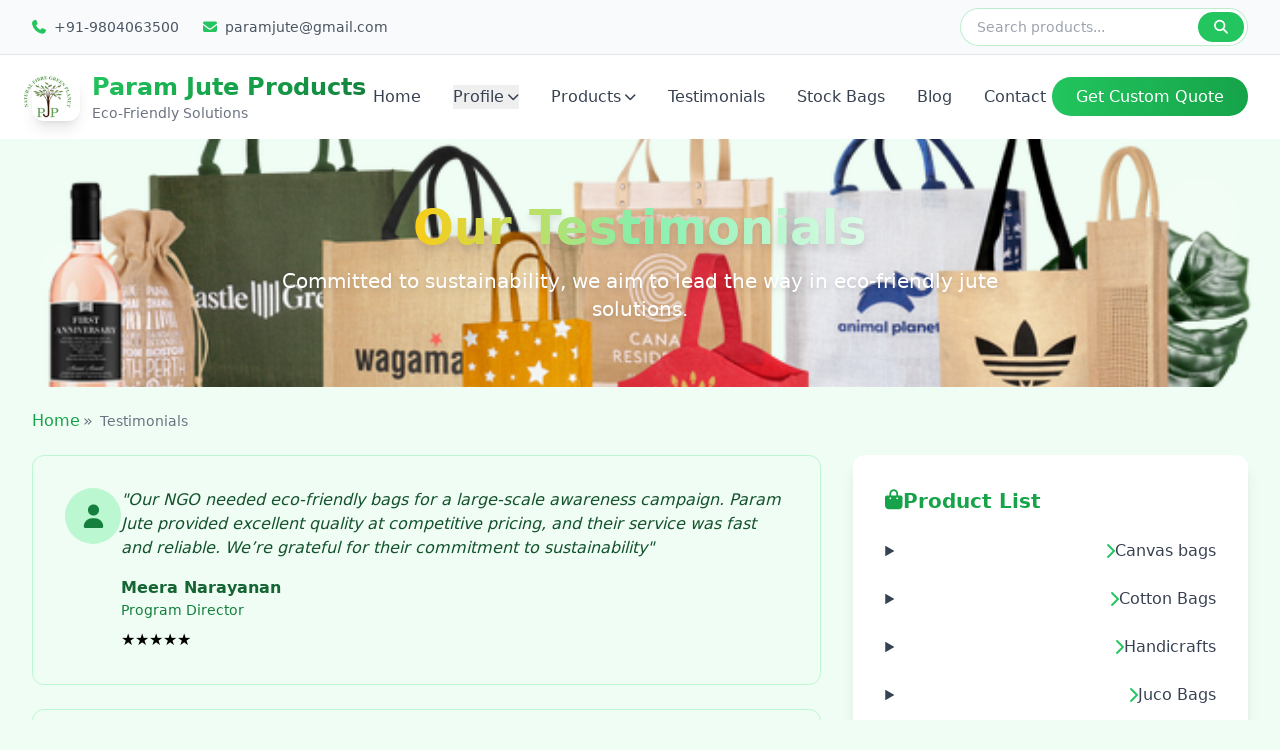

--- FILE ---
content_type: text/html; charset=UTF-8
request_url: https://www.paramjute.com/testimonials
body_size: 14602
content:
      <!DOCTYPE html>
<html lang="en">

<head>
    <meta charset="UTF-8">
    <meta name="viewport" content="width=device-width, initial-scale=1.0">

    <title>Param Jute Products</title>
    <meta name="description" content="">

    <link rel="icon" type="image/x-icon" href="/assets/favicon.ico">
    <script src="/js/layout.js" defer></script>
 <script src="/js/tailwind.js"></script>
<script src="/js/tailwind.config.js"></script>
  
  <link rel="preload" href="/fontawesome/webfonts/fa-solid-900.woff2" as="font" type="font/woff2" crossorigin>
<link rel="preload" href="/fontawesome/webfonts/fa-brands-400.woff2" as="font" type="font/woff2" crossorigin>

<style>

/* Solid icons */
@font-face {
  font-family: "Font Awesome 5 Free";
  font-style: normal;
  font-weight: 900;
  font-display: swap;
  src: url("/fontawesome/webfonts/fa-solid-900.woff2") format("woff2"),
       url("/fontawesome/webfonts/fa-solid-900.woff") format("woff");
  
}

/* Brand icons */
@font-face {
  font-family: "Font Awesome 5 Brands";
  font-style: normal;
  font-weight: 400;
  font-display: swap;
  src: url("/fontawesome/webfonts/fa-brands-400.woff2") format("woff2"),
       url("/fontawesome/webfonts/fa-brands-400.woff") format("woff");
}

.fa, .fas {
  font-family: "Font Awesome 5 Free";
  font-weight: 900;
  font-style: normal;
  display: inline-block;
  line-height: 1;
}

.fab {
  font-family: "Font Awesome 5 Brands";
  font-weight: 400;
  font-style: normal;
  display: inline-block;
  line-height: 1;
}

.fa-arrow-up:before {
  content: "\f062";
}
.fa-bag-shopping:before {
  content: "\f290";
}
.fa-bars:before {
  content: "\f0c9";
}
.fa-blog:before {
  content: "\f781";
}
.fa-chevron-down:before {
  content: "\f078";
}
.fa-chevron-left:before {
  content: "\f053";
}
.fa-chevron-right:before {
  content: "\f054";
}
.fa-clock:before {
  content: "\f017";
}
.fa-envelope:before {
  content: "\f0e0";
}
.fa-facebook-f:before {
  content: "\f39e";
}
.fa-globe-asia:before {
  content: "\f57e";
}
.fa-hand-holding-heart:before {
  content: "\f4be";
}
.fa-hands-helping:before {
  content: "\f4c4";
}
.fa-headset:before {
  content: "\f590";
}
.fa-instagram:before {
  content: "\f16d";
}
.fa-layer-group:before {
  content: "\f5fd";
}
.fa-leaf:before {
  content: "\f06c";
}
.fa-linkedin-in:before {
  content: "\f0e1";
}
.fa-map-marker-alt:before {
  content: "\f3c5";
}
.fa-palette:before {
  content: "\f53f";
}
.fa-paper-plane:before {
  content: "\f1d8";
}
.fa-phone:before {
  content: "\f095";
}
.fa-phone-alt:before {
  content: "\f879";
}
.fa-pinterest-p:before {
  content: "\f231";
}
.fa-quote-left:before {
  content: "\f10d";
}
.fa-recycle:before {
  content: "\f1b8";
}
.fa-rss:before {
  content: "\f09e";
}
.fa-search:before {
  content: "\f002";
}
.fa-shield-alt:before {
  content: "\f3ed";
}
.fa-shipping-fast:before {
  content: "\f48b";
}
.fa-shopping-bag:before {
  content: "\f290";
}
.fa-skype:before {
  content: "\f17e";
}
.fa-times:before {
  content: "\f00d";
}
.fa-twitter:before {
  content: "\f099";
}
.fa-undo-alt:before {
  content: "\f2ea";
}
.fa-user:before {
  content: "\f007";
}
.fa-youtube:before {
  content: "\f167";
}


.fab.fa-arrow-up:before {
  content: "\f062";
}
.fab.fa-bag-shopping:before {
  content: "\f290";
}
.fab.fa-bars:before {
  content: "\f0c9";
}
.fab.fa-blog:before {
  content: "\f781";
}
.fab.fa-chevron-down:before {
  content: "\f078";
}
.fab.fa-chevron-left:before {
  content: "\f053";
}
.fab.fa-chevron-right:before {
  content: "\f054";
}
.fab.fa-clock:before {
  content: "\f017";
}
.fab.fa-envelope:before {
  content: "\f0e0";
}
.fab.fa-facebook-f:before {
  content: "\f39e";
}
.fab.fa-globe-asia:before {
  content: "\f57e";
}
.fab.fa-hand-holding-heart:before {
  content: "\f4be";
}
.fab.fa-hands-helping:before {
  content: "\f4c4";
}
.fab.fa-headset:before {
  content: "\f590";
}
.fab.fa-instagram:before {
  content: "\f16d";
}
.fab.fa-layer-group:before {
  content: "\f5fd";
}
.fab.fa-leaf:before {
  content: "\f06c";
}
.fab.fa-linkedin-in:before {
  content: "\f0e1";
}
.fab.fa-map-marker-alt:before {
  content: "\f3c5";
}
.fab.fa-palette:before {
  content: "\f53f";
}
.fab.fa-paper-plane:before {
  content: "\f1d8";
}
.fab.fa-phone:before {
  content: "\f095";
}
.fab.fa-phone-alt:before {
  content: "\f879";
}
.fab.fa-pinterest-p:before {
  content: "\f231";
}
.fab.fa-quote-left:before {
  content: "\f10d";
}
.fab.fa-recycle:before {
  content: "\f1b8";
}
.fab.fa-rss:before {
  content: "\f09e";
}
.fab.fa-search:before {
  content: "\f002";
}
.fab.fa-shield-alt:before {
  content: "\f3ed";
}
.fab.fa-shipping-fast:before {
  content: "\f48b";
}
.fab.fa-shopping-bag:before {
  content: "\f290";
}
.fab.fa-skype:before {
  content: "\f17e";
}
.fab.fa-times:before {
  content: "\f00d";
}
.fab.fa-twitter:before {
  content: "\f099";
}
.fab.fa-undo-alt:before {
  content: "\f2ea";
}
.fab.fa-user:before {
  content: "\f007";
}
.fab.fa-youtube:before {
  content: "\f167";
}

</style>


  
  <link rel="preload" href="/css/index.css" as="style" onload="this.onload=null;this.rel='stylesheet'">
<noscript><link rel="stylesheet" href="/css/index.css"></noscript>



</head>
<body class="font-sans bg-primary-bg"></body>
   
   
   <!-- Top Contact Bar -->
    <div id="topBar" class="top-bar bg-gray-50 border-b border-gray-200 py-2 hidden lg:block">
        <div class="container">
            <div class="flex justify-between items-center text-sm text-gray-600">
                <div class="flex items-center space-x-6">
                    <div class="flex items-center">
                       <i class="fas fa-phone text-primary mr-2"></i>

                        <span class="font-medium">+91-9804063500</span>
                    </div>
                    <div class="flex items-center">
                        <i class="fas fa-envelope text-primary mr-2"></i>
                        <span class="font-medium">paramjute@gmail.com</span>
                    </div>
                </div>
                   <form method="get" action="/search.php">
        <div class="flex items-center">
            <div class="relative">
                <input type="text" name="query" placeholder="Search products..."
                    class="search-focus w-72 pl-4 pr-12 py-2 border border-primary/30 rounded-full text-sm focus:outline-none focus:border-primary transition-all duration-300">
               <button type="submit"
    class="absolute right-1 top-1 bottom-1 px-4 bg-primary text-white rounded-full hover:bg-primary-dark transition-colors focus-ring"
    aria-label="Search">
    <i class="fas fa-search text-sm" aria-hidden="true"></i>
</button>

            </div>
        </div>
    </form>
            </div>
        </div>
    </div>

    <!-- Main Header -->
    <header id="mainHeader" class="glass-header header-transition sticky top-0 z-50">
        <div class="container">
            <div class="flex justify-between items-center py-4">

                <!-- Logo -->
                <div class="flex items-center logo-scale">
                    <div
                        class="w-10 h-10 md:w-12 md:h-12  rounded-xl flex items-center justify-center shadow-lg mr-3">
                       <img src="/assets/logo.webp" 
     alt="Param Jute Products Logo" 
     class="w-12 h-auto mr-4">

                    </div>
                        <!-- <i class="fas fa-leaf text-white text-lg md:text-xl"></i>    -->
                    <div>
                        <h1 class="text-lg md:text-xl lg:text-2xl font-bold gradient-text leading-tight">
                            Param Jute Products
                        </h1>
                        <p class="text-xs md:text-sm text-gray-500 hidden sm:block">Eco-Friendly Solutions</p>
                    </div>
                </div>

                <!-- Desktop Navigation -->
                <nav class="hidden lg:flex items-center space-x-8">
                    <a href="/" class="nav-link text-gray-700 hover:text-primary font-medium">Home</a>

                    <!-- Profile Dropdown -->
                    <div class="dropdown-trigger relative">
                        <button class="nav-link text-gray-700 hover:text-primary font-medium flex items-center">
                            Profile <i class="fas fa-chevron-down ml-1 text-xs"></i>
                        </button>
                        <div class="dropdown absolute top-full left-0 mt-2 w-56 glass rounded-xl shadow-xl py-2">
                            <a href="/profile/about-us"
                                class="block px-4 py-3 text-sm text-gray-700 hover:bg-primary-bg hover:text-primary transition-colors">About
                                Us</a>
                            <a href="/profile/mission-vision"
                                class="block px-4 py-3 text-sm text-gray-700 hover:bg-primary-bg hover:text-primary transition-colors">Mission
                                & Vision</a>
                            <a href="/profile/why-us"
                                class="block px-4 py-3 text-sm text-gray-700 hover:bg-primary-bg hover:text-primary transition-colors">Why
                                Us</a>
                            <a href="/profile/social-responsibility"
                                class="block px-4 py-3 text-sm text-gray-700 hover:bg-primary-bg hover:text-primary transition-colors">Social
                                Responsibility</a>
                        </div>
                    </div>




<!-- Products Mega Menu -->
<div class="dropdown-trigger relative">
    <a href="/products" class="nav-link text-gray-700 hover:text-primary font-medium flex items-center">
        Products <i class="fas fa-chevron-down ml-1 text-xs"></i>
    </a>
    <div class="dropdown absolute top-full left-2/5 transform mt-2 w-96 glass rounded-xl shadow-xl p-6">
        <div class="flex flex-col gap-2">
                            <div class="submenu-trigger relative">
                    <div class="flex items-center p-3 rounded-lg hover:bg-primary-bg transition-colors cursor-pointer">
                        <div class="w-10 h-10 bg-primary/10 rounded-lg flex items-center justify-center mr-3">
                            <i class="fas fa-leaf text-primary"></i>
                        </div>
                                                <a href="/products/canvas-bags" class="flex-1 block focus:outline-none">
                            <h4 class="font-semibold text-gray-800 text-sm">Canvas bags</h4>
                            <p class="text-xs text-gray-500">8+ Products</p>
                        </a>
                                            </div>

                                    </div>
                            <div class="submenu-trigger relative">
                    <div class="flex items-center p-3 rounded-lg hover:bg-primary-bg transition-colors cursor-pointer">
                        <div class="w-10 h-10 bg-primary/10 rounded-lg flex items-center justify-center mr-3">
                            <i class="fas fa-leaf text-primary"></i>
                        </div>
                                                <a href="/products/cotton-bags" class="flex-1 block focus:outline-none">
                            <h4 class="font-semibold text-gray-800 text-sm">Cotton Bags</h4>
                            <p class="text-xs text-gray-500">38+ Products</p>
                        </a>
                                                    <i class="fas fa-chevron-right text-gray-400 text-xs"></i>
                                            </div>

                                            <div class="submenu absolute left-full top-0 ml-2 w-64 glass rounded-xl shadow-xl p-4 max-h-80 overflow-y-auto custom-scroll">
                            <div class="space-y-1">
                                                                                                   <a href="/products/cotton-bags/cotton-beach-bags"
   class="block text-sm text-gray-600 hover:text-primary hover:bg-primary-bg px-2 py-1 rounded transition-colors">
    Cotton Beach Bags</a>

                                                                                                   <a href="/products/cotton-bags/cotton-bottle-bags"
   class="block text-sm text-gray-600 hover:text-primary hover:bg-primary-bg px-2 py-1 rounded transition-colors">
    Cotton Bottle Bags</a>

                                                                                                   <a href="/products/cotton-bags/cotton-grocery-bags"
   class="block text-sm text-gray-600 hover:text-primary hover:bg-primary-bg px-2 py-1 rounded transition-colors">
    Cotton Grocery Bags</a>

                                                                                                   <a href="/products/cotton-bags/cotton-pencil-cases"
   class="block text-sm text-gray-600 hover:text-primary hover:bg-primary-bg px-2 py-1 rounded transition-colors">
    Cotton Pencil Cases</a>

                                                                                                   <a href="/products/cotton-bags/cotton-drawstring-pouches"
   class="block text-sm text-gray-600 hover:text-primary hover:bg-primary-bg px-2 py-1 rounded transition-colors">
    Cotton Drawstring Pouches</a>

                                                                                                   <a href="/products/cotton-bags/cotton-rice-bags"
   class="block text-sm text-gray-600 hover:text-primary hover:bg-primary-bg px-2 py-1 rounded transition-colors">
    Cotton Rice Bags</a>

                                                                                                   <a href="/products/cotton-bags/cotton-shopping-bags"
   class="block text-sm text-gray-600 hover:text-primary hover:bg-primary-bg px-2 py-1 rounded transition-colors">
    Cotton Shopping Bags</a>

                                                                                                   <a href="/products/cotton-bags/cotton-laptop-sleeves"
   class="block text-sm text-gray-600 hover:text-primary hover:bg-primary-bg px-2 py-1 rounded transition-colors">
    Cotton Laptop Sleeves</a>

                                                                                                   <a href="/products/cotton-bags/cotton-tote-bags"
   class="block text-sm text-gray-600 hover:text-primary hover:bg-primary-bg px-2 py-1 rounded transition-colors">
    Cotton Tote Bags</a>

                                                                                                   <a href="/products/cotton-bags/calico-bags"
   class="block text-sm text-gray-600 hover:text-primary hover:bg-primary-bg px-2 py-1 rounded transition-colors">
    Calico Bags</a>

                                                                                                   <a href="/products/cotton-bags/cotton-laundry-bags"
   class="block text-sm text-gray-600 hover:text-primary hover:bg-primary-bg px-2 py-1 rounded transition-colors">
    Cotton Laundry Bags</a>

                                                                                                   <a href="/products/cotton-bags/cloth-bags"
   class="block text-sm text-gray-600 hover:text-primary hover:bg-primary-bg px-2 py-1 rounded transition-colors">
    Cloth Bags</a>

                                                            </div>
                        </div>
                                    </div>
                            <div class="submenu-trigger relative">
                    <div class="flex items-center p-3 rounded-lg hover:bg-primary-bg transition-colors cursor-pointer">
                        <div class="w-10 h-10 bg-primary/10 rounded-lg flex items-center justify-center mr-3">
                            <i class="fas fa-leaf text-primary"></i>
                        </div>
                                                <a href="/products/handicrafts" class="flex-1 block focus:outline-none">
                            <h4 class="font-semibold text-gray-800 text-sm">Handicrafts</h4>
                            <p class="text-xs text-gray-500">6+ Products</p>
                        </a>
                                                    <i class="fas fa-chevron-right text-gray-400 text-xs"></i>
                                            </div>

                                            <div class="submenu absolute left-full top-0 ml-2 w-64 glass rounded-xl shadow-xl p-4 max-h-80 overflow-y-auto custom-scroll">
                            <div class="space-y-1">
                                                                                                   <a href="/products/handicrafts/dokra"
   class="block text-sm text-gray-600 hover:text-primary hover:bg-primary-bg px-2 py-1 rounded transition-colors">
    Dokra</a>

                                                                                                   <a href="/products/handicrafts/terracotta"
   class="block text-sm text-gray-600 hover:text-primary hover:bg-primary-bg px-2 py-1 rounded transition-colors">
    Terracotta</a>

                                                                                                   <a href="/products/handicrafts/wooden-handicrafts"
   class="block text-sm text-gray-600 hover:text-primary hover:bg-primary-bg px-2 py-1 rounded transition-colors">
    Wooden Handicrafts</a>

                                                                                                   <a href="/products/handicrafts/jute-rugs"
   class="block text-sm text-gray-600 hover:text-primary hover:bg-primary-bg px-2 py-1 rounded transition-colors">
    Jute Rugs</a>

                                                                                                   <a href="/products/handicrafts/jute-webbing"
   class="block text-sm text-gray-600 hover:text-primary hover:bg-primary-bg px-2 py-1 rounded transition-colors">
    Jute Webbing</a>

                                                                                                   <a href="/products/handicrafts/cotton-webbing"
   class="block text-sm text-gray-600 hover:text-primary hover:bg-primary-bg px-2 py-1 rounded transition-colors">
    Cotton Webbing</a>

                                                                                                   <a href="/products/handicrafts/jute-slipper"
   class="block text-sm text-gray-600 hover:text-primary hover:bg-primary-bg px-2 py-1 rounded transition-colors">
    Jute Slipper</a>

                                                                                                   <a href="/products/handicrafts/jute-twine"
   class="block text-sm text-gray-600 hover:text-primary hover:bg-primary-bg px-2 py-1 rounded transition-colors">
    Jute Twine</a>

                                                            </div>
                        </div>
                                    </div>
                            <div class="submenu-trigger relative">
                    <div class="flex items-center p-3 rounded-lg hover:bg-primary-bg transition-colors cursor-pointer">
                        <div class="w-10 h-10 bg-primary/10 rounded-lg flex items-center justify-center mr-3">
                            <i class="fas fa-leaf text-primary"></i>
                        </div>
                                                <a href="/products/juco-bags" class="flex-1 block focus:outline-none">
                            <h4 class="font-semibold text-gray-800 text-sm">Juco Bags</h4>
                            <p class="text-xs text-gray-500">4+ Products</p>
                        </a>
                                            </div>

                                    </div>
                            <div class="submenu-trigger relative">
                    <div class="flex items-center p-3 rounded-lg hover:bg-primary-bg transition-colors cursor-pointer">
                        <div class="w-10 h-10 bg-primary/10 rounded-lg flex items-center justify-center mr-3">
                            <i class="fas fa-leaf text-primary"></i>
                        </div>
                                                <a href="/products/jute-bags" class="flex-1 block focus:outline-none">
                            <h4 class="font-semibold text-gray-800 text-sm">Jute Bags</h4>
                            <p class="text-xs text-gray-500">111+ Products</p>
                        </a>
                                                    <i class="fas fa-chevron-right text-gray-400 text-xs"></i>
                                            </div>

                                            <div class="submenu absolute left-full top-0 ml-2 w-64 glass rounded-xl shadow-xl p-4 max-h-80 overflow-y-auto custom-scroll">
                            <div class="space-y-1">
                                                                                                   <a href="/products/jute-bags/jute-beach-bags"
   class="block text-sm text-gray-600 hover:text-primary hover:bg-primary-bg px-2 py-1 rounded transition-colors">
    Jute Beach Bags</a>

                                                                                                   <a href="/products/jute-bags/jute-bottle-bags"
   class="block text-sm text-gray-600 hover:text-primary hover:bg-primary-bg px-2 py-1 rounded transition-colors">
    Jute Bottle Bags</a>

                                                                                                   <a href="/products/jute-bags/jute-christmas-bags"
   class="block text-sm text-gray-600 hover:text-primary hover:bg-primary-bg px-2 py-1 rounded transition-colors">
    Jute Christmas Bags</a>

                                                                                                   <a href="/products/jute-bags/jute-conference-bags"
   class="block text-sm text-gray-600 hover:text-primary hover:bg-primary-bg px-2 py-1 rounded transition-colors">
    Jute Conference Bags</a>

                                                                                                   <a href="/products/jute-bags/jute-corporate-bags"
   class="block text-sm text-gray-600 hover:text-primary hover:bg-primary-bg px-2 py-1 rounded transition-colors">
    Jute Corporate Bags</a>

                                                                                                   <a href="/products/jute-bags/jute-cosmetic-bags"
   class="block text-sm text-gray-600 hover:text-primary hover:bg-primary-bg px-2 py-1 rounded transition-colors">
    Jute Cosmetic Bags</a>

                                                                                                   <a href="/products/jute-bags/jute-designer-bags"
   class="block text-sm text-gray-600 hover:text-primary hover:bg-primary-bg px-2 py-1 rounded transition-colors">
    Jute Designer Bags</a>

                                                                                                   <a href="/products/jute-bags/wedding-jute-gift-bags"
   class="block text-sm text-gray-600 hover:text-primary hover:bg-primary-bg px-2 py-1 rounded transition-colors">
    Wedding Jute Gift Bags</a>

                                                                                                   <a href="/products/jute-bags/jute-file-folders"
   class="block text-sm text-gray-600 hover:text-primary hover:bg-primary-bg px-2 py-1 rounded transition-colors">
    Jute File Folders</a>

                                                                                                   <a href="/products/jute-bags/jute-garbage-bags"
   class="block text-sm text-gray-600 hover:text-primary hover:bg-primary-bg px-2 py-1 rounded transition-colors">
    Jute Garbage Bags</a>

                                                                                                   <a href="/products/jute-bags/jute-gift-bags"
   class="block text-sm text-gray-600 hover:text-primary hover:bg-primary-bg px-2 py-1 rounded transition-colors">
    Jute Gift Bags</a>

                                                                                                   <a href="/products/jute-bags/jute-laptop-bags"
   class="block text-sm text-gray-600 hover:text-primary hover:bg-primary-bg px-2 py-1 rounded transition-colors">
    Jute Laptop Bags</a>

                                                                                                   <a href="/products/jute-bags/jute-laundry-bags"
   class="block text-sm text-gray-600 hover:text-primary hover:bg-primary-bg px-2 py-1 rounded transition-colors">
    Jute Laundry Bags</a>

                                                                                                   <a href="/products/jute-bags/jute-pouches"
   class="block text-sm text-gray-600 hover:text-primary hover:bg-primary-bg px-2 py-1 rounded transition-colors">
    Jute Pouches</a>

                                                                                                   <a href="/products/jute-bags/jute-printed-bags"
   class="block text-sm text-gray-600 hover:text-primary hover:bg-primary-bg px-2 py-1 rounded transition-colors">
    Jute Printed Bags</a>

                                                                                                   <a href="/products/jute-bags/jute-promotional-bags"
   class="block text-sm text-gray-600 hover:text-primary hover:bg-primary-bg px-2 py-1 rounded transition-colors">
    Jute Promotional Bags</a>

                                                                                                   <a href="/products/jute-bags/jute-shopping-bags"
   class="block text-sm text-gray-600 hover:text-primary hover:bg-primary-bg px-2 py-1 rounded transition-colors">
    Jute Shopping Bags</a>

                                                                                                   <a href="/products/jute-bags/jute-tote-bags"
   class="block text-sm text-gray-600 hover:text-primary hover:bg-primary-bg px-2 py-1 rounded transition-colors">
    Jute Tote Bags</a>

                                                                                                   <a href="/products/jute-bags/jute-tray"
   class="block text-sm text-gray-600 hover:text-primary hover:bg-primary-bg px-2 py-1 rounded transition-colors">
    Jute Tray</a>

                                                                                                   <a href="/products/jute-bags/jute-wine-bags"
   class="block text-sm text-gray-600 hover:text-primary hover:bg-primary-bg px-2 py-1 rounded transition-colors">
    Jute Wine Bags</a>

                                                                                                   <a href="/products/jute-bags/ladies-jute-handbags"
   class="block text-sm text-gray-600 hover:text-primary hover:bg-primary-bg px-2 py-1 rounded transition-colors">
    Ladies Jute Handbags</a>

                                                                                                   <a href="/products/jute-bags/jute-lunch-bags"
   class="block text-sm text-gray-600 hover:text-primary hover:bg-primary-bg px-2 py-1 rounded transition-colors">
    Jute Lunch Bags</a>

                                                            </div>
                        </div>
                                    </div>
                    </div>
    </div>
</div>





                    <a href="/testimonials"
                        class="nav-link text-gray-700 hover:text-primary font-medium">Testimonials</a>
                    <a href="/stock-bags" class="nav-link text-gray-700 hover:text-primary font-medium">Stock
                        Bags</a>
                    <a href="/blog" class="nav-link text-gray-700 hover:text-primary font-medium">Blog</a>
                    <a href="/contact-us" class="nav-link text-gray-700 hover:text-primary font-medium">Contact</a>
                    
                </nav>

                <!-- CTA Button -->
                <div class="hidden md:block">
                    <a href="/contact-us"
                        class=" bg-gradient-to-r from-primary to-primary-dark text-white px-6 py-2.5 rounded-full font-medium hover:from-primary-dark hover:to-primary transition-all duration-300 focus-ring">
                        Get Custom Quote
                    </a>
                </div>

                <!-- Mobile Menu Button -->
                <button id="mobileMenuBtn" aria-label="Open menu"  class="lg:hidden p-2 text-gray-700 hover:text-primary rounded-lg focus-ring">
                    <i id="menuIcon" class="fas fa-bars text-xl"></i>
                </button>
            </div>
        </div>
    </header>

    <!-- Mobile Menu -->
    <!-- MOBILE MENU (UPDATED) -->
<div id="mobileMenu" class="fixed inset-0 z-50 hidden lg:hidden">
    <div class="mobile-overlay absolute inset-0" id="mobileOverlay"></div>
    <div class="mobile-menu absolute top-0 right-0 h-full w-full max-w-sm bg-white shadow-2xl">
        <div class="flex flex-col h-full">
            <!-- Header -->
            <div class="flex items-center justify-between p-4 border-b border-gray-200">
                <h3 class="text-lg font-semibold gradient-text">Menu</h3>
                <button id="closeMobileMenu" class="p-2 text-gray-500 hover:text-gray-700 rounded-lg focus-ring">
                    <i class="fas fa-times text-xl"></i>
                </button>
            </div>

            <!-- Search -->
            <div class="p-4 border-b border-gray-200">
                <div class="relative">
                    <input type="text" placeholder="Search products..."
                                 class="search-focus w-full pl-4 pr-12 py-3 border border-gray-300 rounded-full text-sm focus:outline-none focus:border-primary transition-all">
                    <button
                        class="absolute right-1 top-1 bottom-1 px-4 bg-primary text-white rounded-full hover:bg-primary-dark transition-colors focus-ring">
                        <i class="fas fa-search text-sm"></i>
                    </button>
                </div>
            </div>

            <!-- Navigation -->
            <div class="flex-1 overflow-y-auto custom-scroll p-4">
                <nav class="space-y-2">

                    <a href="/"
                         class="block py-3 px-4 text-gray-700 hover:bg-primary-bg hover:text-primary rounded-lg transition-colors font-medium">Home</a>

                    <!-- Profile -->
                        <details class="mobile-dropdown">
                            <summary
                                class="py-3 px-4 text-gray-700 hover:bg-primary-bg hover:text-primary rounded-lg transition-colors font-medium cursor-pointer flex items-center justify-between">
                                Profile <i class="fas fa-chevron-down mobile-arrow transition-transform text-sm"></i>
                            </summary>
                            <div class="mt-2 ml-3 space-y-1">
                                <a href="/profile/about-us"
                                     class="block py-2 px-4 text-sm text-gray-600 hover:bg-primary-bg hover:text-primary rounded-lg">About Us</a>
                                <a href="/profile/mission-vision"
                                     class="block py-2 px-4 text-sm text-gray-600 hover:bg-primary-bg hover:text-primary rounded-lg">Mission & Vision</a>
                                <a href="/profile/why-us"
                                     class="block py-2 px-4 text-sm text-gray-600 hover:bg-primary-bg hover:text-primary rounded-lg">Why Us</a>
                                <a href="/profile/social-responsibility"
                                     class="block py-2 px-4 text-sm text-gray-600 hover:bg-primary-bg hover:text-primary rounded-lg">Social Responsibility</a>
                            </div>
                        </details>

                    <!-- Products (Improved Multi-Level) -->
                   <!-- Products (Dynamic Multi-Level) -->
<details class="mobile-dropdown">
    <summary
        class="py-3 px-4 text-gray-700 hover:bg-primary-bg hover:text-primary rounded-lg transition-colors font-medium cursor-pointer flex items-center justify-between">
        Products <i class="fas fa-chevron-down mobile-arrow transition-transform text-sm"></i>
    </summary>

    <div class="mt-3 ml-1 space-y-3">
                                
                            <!-- Category without Subcategories -->
                <a href="/products/canvas-bags" 
                   class="block py-2 px-4 text-sm font-semibold text-gray-700 hover:bg-primary-bg hover:text-primary rounded-lg">
                   Canvas bags (8+)
                </a>
                                            
                            <!-- Category with Subcategories -->
                <details class="mobile-sub group">
                    <summary
                        class="flex items-center justify-between py-2 px-4 text-sm font-semibold text-primary bg-primary/5 rounded-lg cursor-pointer">
                        <span>Cotton Bags (38+)</span>
                        <i class="fas fa-chevron-down text-xs transition-transform group-open:rotate-180"></i>
                    </summary>
                    <div class="mt-2 ml-2 space-y-1">
                                                                               <a href="/products/cotton-bags/cotton-beach-bags" 
   class="block py-2 px-4 text-sm text-gray-600 hover:bg-primary-bg hover:text-primary rounded-lg">
   Cotton Beach Bags</a>

                                                                               <a href="/products/cotton-bags/cotton-bottle-bags" 
   class="block py-2 px-4 text-sm text-gray-600 hover:bg-primary-bg hover:text-primary rounded-lg">
   Cotton Bottle Bags</a>

                                                                               <a href="/products/cotton-bags/cotton-grocery-bags" 
   class="block py-2 px-4 text-sm text-gray-600 hover:bg-primary-bg hover:text-primary rounded-lg">
   Cotton Grocery Bags</a>

                                                                               <a href="/products/cotton-bags/cotton-pencil-cases" 
   class="block py-2 px-4 text-sm text-gray-600 hover:bg-primary-bg hover:text-primary rounded-lg">
   Cotton Pencil Cases</a>

                                                                               <a href="/products/cotton-bags/cotton-drawstring-pouches" 
   class="block py-2 px-4 text-sm text-gray-600 hover:bg-primary-bg hover:text-primary rounded-lg">
   Cotton Drawstring Pouches</a>

                                                                               <a href="/products/cotton-bags/cotton-rice-bags" 
   class="block py-2 px-4 text-sm text-gray-600 hover:bg-primary-bg hover:text-primary rounded-lg">
   Cotton Rice Bags</a>

                                                                               <a href="/products/cotton-bags/cotton-shopping-bags" 
   class="block py-2 px-4 text-sm text-gray-600 hover:bg-primary-bg hover:text-primary rounded-lg">
   Cotton Shopping Bags</a>

                                                                               <a href="/products/cotton-bags/cotton-laptop-sleeves" 
   class="block py-2 px-4 text-sm text-gray-600 hover:bg-primary-bg hover:text-primary rounded-lg">
   Cotton Laptop Sleeves</a>

                                                                               <a href="/products/cotton-bags/cotton-tote-bags" 
   class="block py-2 px-4 text-sm text-gray-600 hover:bg-primary-bg hover:text-primary rounded-lg">
   Cotton Tote Bags</a>

                                                                               <a href="/products/cotton-bags/calico-bags" 
   class="block py-2 px-4 text-sm text-gray-600 hover:bg-primary-bg hover:text-primary rounded-lg">
   Calico Bags</a>

                                                                               <a href="/products/cotton-bags/cotton-laundry-bags" 
   class="block py-2 px-4 text-sm text-gray-600 hover:bg-primary-bg hover:text-primary rounded-lg">
   Cotton Laundry Bags</a>

                                                                               <a href="/products/cotton-bags/cloth-bags" 
   class="block py-2 px-4 text-sm text-gray-600 hover:bg-primary-bg hover:text-primary rounded-lg">
   Cloth Bags</a>

                                            </div>
                </details>
                                            
                            <!-- Category with Subcategories -->
                <details class="mobile-sub group">
                    <summary
                        class="flex items-center justify-between py-2 px-4 text-sm font-semibold text-primary bg-primary/5 rounded-lg cursor-pointer">
                        <span>Handicrafts (6+)</span>
                        <i class="fas fa-chevron-down text-xs transition-transform group-open:rotate-180"></i>
                    </summary>
                    <div class="mt-2 ml-2 space-y-1">
                                                                               <a href="/products/handicrafts/dokra" 
   class="block py-2 px-4 text-sm text-gray-600 hover:bg-primary-bg hover:text-primary rounded-lg">
   Dokra</a>

                                                                               <a href="/products/handicrafts/terracotta" 
   class="block py-2 px-4 text-sm text-gray-600 hover:bg-primary-bg hover:text-primary rounded-lg">
   Terracotta</a>

                                                                               <a href="/products/handicrafts/wooden-handicrafts" 
   class="block py-2 px-4 text-sm text-gray-600 hover:bg-primary-bg hover:text-primary rounded-lg">
   Wooden Handicrafts</a>

                                                                               <a href="/products/handicrafts/jute-rugs" 
   class="block py-2 px-4 text-sm text-gray-600 hover:bg-primary-bg hover:text-primary rounded-lg">
   Jute Rugs</a>

                                                                               <a href="/products/handicrafts/jute-webbing" 
   class="block py-2 px-4 text-sm text-gray-600 hover:bg-primary-bg hover:text-primary rounded-lg">
   Jute Webbing</a>

                                                                               <a href="/products/handicrafts/cotton-webbing" 
   class="block py-2 px-4 text-sm text-gray-600 hover:bg-primary-bg hover:text-primary rounded-lg">
   Cotton Webbing</a>

                                                                               <a href="/products/handicrafts/jute-slipper" 
   class="block py-2 px-4 text-sm text-gray-600 hover:bg-primary-bg hover:text-primary rounded-lg">
   Jute Slipper</a>

                                                                               <a href="/products/handicrafts/jute-twine" 
   class="block py-2 px-4 text-sm text-gray-600 hover:bg-primary-bg hover:text-primary rounded-lg">
   Jute Twine</a>

                                            </div>
                </details>
                                            
                            <!-- Category without Subcategories -->
                <a href="/products/juco-bags" 
                   class="block py-2 px-4 text-sm font-semibold text-gray-700 hover:bg-primary-bg hover:text-primary rounded-lg">
                   Juco Bags (4+)
                </a>
                                            
                            <!-- Category with Subcategories -->
                <details class="mobile-sub group">
                    <summary
                        class="flex items-center justify-between py-2 px-4 text-sm font-semibold text-primary bg-primary/5 rounded-lg cursor-pointer">
                        <span>Jute Bags (111+)</span>
                        <i class="fas fa-chevron-down text-xs transition-transform group-open:rotate-180"></i>
                    </summary>
                    <div class="mt-2 ml-2 space-y-1">
                                                                               <a href="/products/jute-bags/jute-beach-bags" 
   class="block py-2 px-4 text-sm text-gray-600 hover:bg-primary-bg hover:text-primary rounded-lg">
   Jute Beach Bags</a>

                                                                               <a href="/products/jute-bags/jute-bottle-bags" 
   class="block py-2 px-4 text-sm text-gray-600 hover:bg-primary-bg hover:text-primary rounded-lg">
   Jute Bottle Bags</a>

                                                                               <a href="/products/jute-bags/jute-christmas-bags" 
   class="block py-2 px-4 text-sm text-gray-600 hover:bg-primary-bg hover:text-primary rounded-lg">
   Jute Christmas Bags</a>

                                                                               <a href="/products/jute-bags/jute-conference-bags" 
   class="block py-2 px-4 text-sm text-gray-600 hover:bg-primary-bg hover:text-primary rounded-lg">
   Jute Conference Bags</a>

                                                                               <a href="/products/jute-bags/jute-corporate-bags" 
   class="block py-2 px-4 text-sm text-gray-600 hover:bg-primary-bg hover:text-primary rounded-lg">
   Jute Corporate Bags</a>

                                                                               <a href="/products/jute-bags/jute-cosmetic-bags" 
   class="block py-2 px-4 text-sm text-gray-600 hover:bg-primary-bg hover:text-primary rounded-lg">
   Jute Cosmetic Bags</a>

                                                                               <a href="/products/jute-bags/jute-designer-bags" 
   class="block py-2 px-4 text-sm text-gray-600 hover:bg-primary-bg hover:text-primary rounded-lg">
   Jute Designer Bags</a>

                                                                               <a href="/products/jute-bags/wedding-jute-gift-bags" 
   class="block py-2 px-4 text-sm text-gray-600 hover:bg-primary-bg hover:text-primary rounded-lg">
   Wedding Jute Gift Bags</a>

                                                                               <a href="/products/jute-bags/jute-file-folders" 
   class="block py-2 px-4 text-sm text-gray-600 hover:bg-primary-bg hover:text-primary rounded-lg">
   Jute File Folders</a>

                                                                               <a href="/products/jute-bags/jute-garbage-bags" 
   class="block py-2 px-4 text-sm text-gray-600 hover:bg-primary-bg hover:text-primary rounded-lg">
   Jute Garbage Bags</a>

                                                                               <a href="/products/jute-bags/jute-gift-bags" 
   class="block py-2 px-4 text-sm text-gray-600 hover:bg-primary-bg hover:text-primary rounded-lg">
   Jute Gift Bags</a>

                                                                               <a href="/products/jute-bags/jute-laptop-bags" 
   class="block py-2 px-4 text-sm text-gray-600 hover:bg-primary-bg hover:text-primary rounded-lg">
   Jute Laptop Bags</a>

                                                                               <a href="/products/jute-bags/jute-laundry-bags" 
   class="block py-2 px-4 text-sm text-gray-600 hover:bg-primary-bg hover:text-primary rounded-lg">
   Jute Laundry Bags</a>

                                                                               <a href="/products/jute-bags/jute-pouches" 
   class="block py-2 px-4 text-sm text-gray-600 hover:bg-primary-bg hover:text-primary rounded-lg">
   Jute Pouches</a>

                                                                               <a href="/products/jute-bags/jute-printed-bags" 
   class="block py-2 px-4 text-sm text-gray-600 hover:bg-primary-bg hover:text-primary rounded-lg">
   Jute Printed Bags</a>

                                                                               <a href="/products/jute-bags/jute-promotional-bags" 
   class="block py-2 px-4 text-sm text-gray-600 hover:bg-primary-bg hover:text-primary rounded-lg">
   Jute Promotional Bags</a>

                                                                               <a href="/products/jute-bags/jute-shopping-bags" 
   class="block py-2 px-4 text-sm text-gray-600 hover:bg-primary-bg hover:text-primary rounded-lg">
   Jute Shopping Bags</a>

                                                                               <a href="/products/jute-bags/jute-tote-bags" 
   class="block py-2 px-4 text-sm text-gray-600 hover:bg-primary-bg hover:text-primary rounded-lg">
   Jute Tote Bags</a>

                                                                               <a href="/products/jute-bags/jute-tray" 
   class="block py-2 px-4 text-sm text-gray-600 hover:bg-primary-bg hover:text-primary rounded-lg">
   Jute Tray</a>

                                                                               <a href="/products/jute-bags/jute-wine-bags" 
   class="block py-2 px-4 text-sm text-gray-600 hover:bg-primary-bg hover:text-primary rounded-lg">
   Jute Wine Bags</a>

                                                                               <a href="/products/jute-bags/ladies-jute-handbags" 
   class="block py-2 px-4 text-sm text-gray-600 hover:bg-primary-bg hover:text-primary rounded-lg">
   Ladies Jute Handbags</a>

                                                                               <a href="/products/jute-bags/jute-lunch-bags" 
   class="block py-2 px-4 text-sm text-gray-600 hover:bg-primary-bg hover:text-primary rounded-lg">
   Jute Lunch Bags</a>

                                            </div>
                </details>
                        </div>
</details>


                    <a href="/testimonials"
                         class="block py-3 px-4 text-gray-700 hover:bg-primary-bg hover:text-primary rounded-lg transition-colors font-medium">Testimonials</a>
                    <a href="/stock-bags"
                         class="block py-3 px-4 text-gray-700 hover:bg-primary-bg hover:text-primary rounded-lg transition-colors font-medium">Stock Bags</a>
                    <a href="/blog"
                         class="block py-3 px-4 text-gray-700 hover:bg-primary-bg hover:text-primary rounded-lg transition-colors font-medium">Blog</a>
                    <a href="/contact-us"
                         class="block py-3 px-4 text-gray-700 hover:bg-primary-bg hover:text-primary rounded-lg transition-colors font-medium">Contact</a>
                </nav>
            </div>

            <!-- Footer -->
            <div class="p-4 border-t border-gray-200 space-y-4">
                <div class="space-y-2 text-sm text-gray-600">
                    <div class="flex items-center">
                        <i class="fas fa-phone text-primary mr-3 w-4"></i>
                        <span>+91-9804063500</span>
                    </div>
                    <div class="flex items-center">
                        <i class="fas fa-envelope text-primary mr-3 w-4"></i>
                        <span>paramjute@gmail.com</span>
                    </div>
                </div>
                <a href="/contact-us"
                     class="btn-glow block w-full text-center bg-gradient-to-r from-primary to-primary-dark text-white py-3 rounded-full font-medium hover:from-primary-dark hover:to-primary transition-all duration-300">
                    Order Now
                </a>
            </div>
        </div>
    </div>
</div>


    

    

    <section class="relative py-12 md:py-16 overflow-hidden"
        style="background: url('assets/hero/hero-image.png'); background-size: cover; background-position: center;">
        <div class="absolute inset-0 bg-gradient-to-r from-green-900 via-green-700 to-green-600 opacity-85"></div>
        <div class="floating-element absolute top-10 right-10 w-20 h-20 bg-white opacity-15 rounded-full"></div>
        <div class="floating-element absolute bottom-20 left-10 w-16 h-16 bg-white opacity-15 rounded-full"
            style="animation-delay: -2s;"></div>
        <div class="max-w-7xl mx-auto px-4 sm:px-6 lg:px-8 relative z-10">
            <div class="text-center fade-in">
                <h1 class="text-3xl md:text-4xl lg:text-5xl font-bold mb-4 leading-tight">
                    <span
                        class="bg-gradient-to-r from-yellow-400 via-green-300 to-green-100 bg-clip-text text-transparent drop-shadow-lg">
                       Our Testimonials
                    </span>
                </h1>
                <p class="text-lg md:text-xl max-w-3xl mx-auto leading-relaxed text-white drop-shadow-md">
                    Committed to sustainability, we aim to lead the way in eco-friendly jute solutions.
                </p>
            </div>
        </div>
    </section>

    <main class="container">

        <!-- Breadcrumbs -->
        <div class="breadcrumbs text-sm text-gray-500">
            <a href="index.html">Home</a>
            <span class="mx-2 text-gray-400"><i class="fas fa-chevron-right"></i></span>
            Testimonials
        </div>

        <div class="content-grid">
            <!-- Main Content Area -->
             <div class="flex-1">
                <div class="flex flex-col gap-8">
            <!-- Testimonials Section (Row 1) -->
            <div id="testimonialsList"></div>
            <!-- Rating & Feedback Button and Form (Row 2) -->
            <div>
                <button id="feedbackBtn" class="px-4 py-2 bg-green-600 text-white rounded-lg shadow hover:bg-green-700 transition">
                    Give Rating & Feedback
                </button>
           <form id="feedbackForm" class="mt-6 hidden bg-white p-6 rounded-lg border border-green-200 space-y-4">
    <div>
        <label for="name" class="block text-green-800 font-semibold mb-2">Your Name:</label>
        <input type="text" id="name" name="name" class="w-full border border-green-300 rounded-lg p-2">
    </div>
 <div>
    <label for="company" class="block text-green-800 font-semibold mb-2">Your Company:</label>
    <input type="text" id="company" name="company" class="w-full border border-green-300 rounded-lg p-2">
</div>
<div>
    <label for="position" class="block text-green-800 font-semibold mb-2">Your Position:</label>
    <input type="text" id="position" name="position" class="w-full border border-green-300 rounded-lg p-2">
</div>
    <div>
        <label for="rating" class="block text-green-800 font-semibold mb-2">Your Rating:</label>
        <div id="rating" class="flex gap-2">
            <span class="star cursor-pointer text-gray-400 text-2xl" data-value="1">&#9733;</span>
            <span class="star cursor-pointer text-gray-400 text-2xl" data-value="2">&#9733;</span>
            <span class="star cursor-pointer text-gray-400 text-2xl" data-value="3">&#9733;</span>
            <span class="star cursor-pointer text-gray-400 text-2xl" data-value="4">&#9733;</span>
            <span class="star cursor-pointer text-gray-400 text-2xl" data-value="5">&#9733;</span>
        </div>
        <input type="hidden" name="rating" id="ratingValue">
    </div>
    <div>
        <label for="feedback" class="block text-green-800 font-semibold mb-2">Your Feedback:</label>
        <textarea id="feedback" name="feedback" rows="3" class="w-full border border-green-300 rounded-lg p-2"></textarea>
    </div>
    <button type="submit" class="px-4 py-2 bg-green-600 text-white rounded-lg hover:bg-green-700 transition">
        Submit
    </button>
</form>

            </div>
        </div>
                </div>
            
            <script>
                // Show/hide feedback form
                document.getElementById('feedbackBtn').onclick = function () {
                    document.getElementById('feedbackForm').classList.toggle('hidden');
                };
                // Star rating logic
                document.querySelectorAll('.star').forEach(function (star) {
                    star.addEventListener('click', function () {
                        var val = this.getAttribute('data-value');
                        document.getElementById('ratingValue').value = val;
                        document.querySelectorAll('.star').forEach(function (s, i) {
                            s.classList.toggle('text-yellow-400', i < val);
                            s.classList.toggle('text-gray-400', i >= val);
                        });
                    });
                });
           
document.getElementById('feedbackForm').onsubmit = async function(e) {
    e.preventDefault();
    const name = document.getElementById('name').value.trim();
    const position = document.getElementById('position').value.trim();
    const rating = document.getElementById('ratingValue').value;
    const feedback = document.getElementById('feedback').value.trim();

    if (!name || !rating || !feedback) {
        alert("Please enter your name, rating, and feedback.");
        return;
    }

    try {
        const response = await fetch("https://www.paramjute.com/drupal/api/testimonials/submit", {
            method: "POST",
            headers: { "Content-Type": "application/json" },
         body: JSON.stringify({
    name: name,
    company: document.getElementById('company').value.trim(),
    position: position,
    rating: rating,
    feedback: feedback
})
        });

        const result = await response.json();
        if (result.status === "success") {
            alert(result.message);
            this.reset();
            document.getElementById('ratingValue').value = "";
            document.querySelectorAll('.star').forEach(s => {
                s.classList.remove("text-yellow-400");
                s.classList.add("text-gray-400");
            });
            this.classList.add('hidden');
        } else {
            alert("Error: " + result.message);
        }
    } catch (err) {
        alert("Something went wrong. Please try again later.");
    }
};


            </script>



<script>
async function loadTestimonials() {
    try {
        const response = await fetch("https://www.paramjute.com/drupal/api/testimonials");
        const result = await response.json();

        const container = document.getElementById("testimonialsList");
        container.innerHTML = ""; // clear old

        if (result.status === "success" && result.data && result.data.length > 0) {
            result.data.forEach(t => {
                const section = document.createElement("section");
                section.className = "bg-green-50 rounded-xl border border-green-200 p-8 flex items-start gap-6 mb-6";

                section.innerHTML = `
                    <div class="flex-shrink-0">
                        <div class="w-14 h-14 rounded-full bg-green-200 flex items-center justify-center">
                            <i class="fas fa-user text-green-700 text-2xl"></i>
                        </div>
                    </div>
                    <div class="flex-1">
                        <blockquote class="italic text-green-900 mb-4">
                            "${t.comments}"
                        </blockquote>
                        <div class="font-bold text-green-800">${t.name}</div>
                        <div class="text-green-700 text-sm">
                            ${[t.position, t.company].filter(Boolean).join(" • ")}
                        </div>
                        <div class="flex mt-2">
                            ${"★".repeat(t.rating)}${"☆".repeat(5 - t.rating)}
                        </div>
                    </div>
                `;
                container.appendChild(section);
            });
        } else {
            container.innerHTML = `<p class="text-gray-500">No testimonials yet.</p>`;
        }
    } catch (err) {
        console.error("Error loading testimonials:", err);
        document.getElementById("testimonialsList").innerHTML = `<p class="text-red-500">Failed to load testimonials.</p>`;
    }
}

// Load testimonials when page opens
loadTestimonials();
</script>









            <!-- Sidebar Area -->
            <div class="space-y-8">
                <!-- Product List Sidebar -->
                <aside class="sidebar h-fit sticky top-8">
          <div >
            
<aside class="sidebar h-fit sticky top-8 space-y-8">
    <!-- Product List Sidebar -->
    <div class="bg-white p-8 rounded-xl shadow-lg">
        <h3 class="text-xl font-bold mb-4 text-primary-dark flex items-center gap-2">
            <i class="fas fa-shopping-bag"></i> Product List
        </h3>
        <ul class="product-list list-none space-y-2">
                        <details class="sidebar-details p-2 -mx-2 rounded-lg hover:bg-gray-50 transition-colors">
                <summary class="flex justify-between items-center cursor-pointer text-gray-700 hover:text-primary-dark">
                    <span class="flex items-center gap-2"><i class="fas fa-chevron-right text-primary"></i>Canvas bags</span>
                </summary>
                <ul class="list-none pl-6 pt-2 space-y-1 text-sm">
                    <li><a href="/products/canvas-bags" class="block text-gray-600 hover:text-primary-dark transition-colors">All Products</a></li>
                                    </ul>
            </details>
                        <details class="sidebar-details p-2 -mx-2 rounded-lg hover:bg-gray-50 transition-colors">
                <summary class="flex justify-between items-center cursor-pointer text-gray-700 hover:text-primary-dark">
                    <span class="flex items-center gap-2"><i class="fas fa-chevron-right text-primary"></i>Cotton Bags</span>
                </summary>
                <ul class="list-none pl-6 pt-2 space-y-1 text-sm">
                    <li><a href="/products/cotton-bags" class="block text-gray-600 hover:text-primary-dark transition-colors">All Products</a></li>
                                            <li><a href="/products/cotton-beach-bags" class="block text-gray-600 hover:text-primary-dark transition-colors">Cotton Beach Bags</a></li>
                                            <li><a href="/products/cotton-bottle-bags" class="block text-gray-600 hover:text-primary-dark transition-colors">Cotton Bottle Bags</a></li>
                                            <li><a href="/products/cotton-grocery-bags" class="block text-gray-600 hover:text-primary-dark transition-colors">Cotton Grocery Bags</a></li>
                                            <li><a href="/products/cotton-pencil-cases" class="block text-gray-600 hover:text-primary-dark transition-colors">Cotton Pencil Cases</a></li>
                                            <li><a href="/products/cotton-drawstring-pouches" class="block text-gray-600 hover:text-primary-dark transition-colors">Cotton Drawstring Pouches</a></li>
                                            <li><a href="/products/cotton-rice-bags" class="block text-gray-600 hover:text-primary-dark transition-colors">Cotton Rice Bags</a></li>
                                            <li><a href="/products/cotton-shopping-bags" class="block text-gray-600 hover:text-primary-dark transition-colors">Cotton Shopping Bags</a></li>
                                            <li><a href="/products/cotton-laptop-sleeves" class="block text-gray-600 hover:text-primary-dark transition-colors">Cotton Laptop Sleeves</a></li>
                                            <li><a href="/products/cotton-tote-bags" class="block text-gray-600 hover:text-primary-dark transition-colors">Cotton Tote Bags</a></li>
                                            <li><a href="/products/calico-bags" class="block text-gray-600 hover:text-primary-dark transition-colors">Calico Bags</a></li>
                                            <li><a href="/products/cotton-laundry-bags" class="block text-gray-600 hover:text-primary-dark transition-colors">Cotton Laundry Bags</a></li>
                                            <li><a href="/products/cloth-bags" class="block text-gray-600 hover:text-primary-dark transition-colors">Cloth Bags</a></li>
                                    </ul>
            </details>
                        <details class="sidebar-details p-2 -mx-2 rounded-lg hover:bg-gray-50 transition-colors">
                <summary class="flex justify-between items-center cursor-pointer text-gray-700 hover:text-primary-dark">
                    <span class="flex items-center gap-2"><i class="fas fa-chevron-right text-primary"></i>Handicrafts</span>
                </summary>
                <ul class="list-none pl-6 pt-2 space-y-1 text-sm">
                    <li><a href="/products/handicrafts" class="block text-gray-600 hover:text-primary-dark transition-colors">All Products</a></li>
                                            <li><a href="/products/dokra" class="block text-gray-600 hover:text-primary-dark transition-colors">Dokra</a></li>
                                            <li><a href="/products/terracotta" class="block text-gray-600 hover:text-primary-dark transition-colors">Terracotta</a></li>
                                            <li><a href="/products/wooden-handicrafts" class="block text-gray-600 hover:text-primary-dark transition-colors">Wooden Handicrafts</a></li>
                                            <li><a href="/products/jute-rugs" class="block text-gray-600 hover:text-primary-dark transition-colors">Jute Rugs</a></li>
                                            <li><a href="/products/jute-webbing" class="block text-gray-600 hover:text-primary-dark transition-colors">Jute Webbing</a></li>
                                            <li><a href="/products/cotton-webbing" class="block text-gray-600 hover:text-primary-dark transition-colors">Cotton Webbing</a></li>
                                            <li><a href="/products/jute-slipper" class="block text-gray-600 hover:text-primary-dark transition-colors">Jute Slipper</a></li>
                                            <li><a href="/products/jute-twine" class="block text-gray-600 hover:text-primary-dark transition-colors">Jute Twine</a></li>
                                    </ul>
            </details>
                        <details class="sidebar-details p-2 -mx-2 rounded-lg hover:bg-gray-50 transition-colors">
                <summary class="flex justify-between items-center cursor-pointer text-gray-700 hover:text-primary-dark">
                    <span class="flex items-center gap-2"><i class="fas fa-chevron-right text-primary"></i>Juco Bags</span>
                </summary>
                <ul class="list-none pl-6 pt-2 space-y-1 text-sm">
                    <li><a href="/products/juco-bags" class="block text-gray-600 hover:text-primary-dark transition-colors">All Products</a></li>
                                    </ul>
            </details>
                        <details class="sidebar-details p-2 -mx-2 rounded-lg hover:bg-gray-50 transition-colors">
                <summary class="flex justify-between items-center cursor-pointer text-gray-700 hover:text-primary-dark">
                    <span class="flex items-center gap-2"><i class="fas fa-chevron-right text-primary"></i>Jute Bags</span>
                </summary>
                <ul class="list-none pl-6 pt-2 space-y-1 text-sm">
                    <li><a href="/products/jute-bags" class="block text-gray-600 hover:text-primary-dark transition-colors">All Products</a></li>
                                            <li><a href="/products/jute-beach-bags" class="block text-gray-600 hover:text-primary-dark transition-colors">Jute Beach Bags</a></li>
                                            <li><a href="/products/jute-bottle-bags" class="block text-gray-600 hover:text-primary-dark transition-colors">Jute Bottle Bags</a></li>
                                            <li><a href="/products/jute-christmas-bags" class="block text-gray-600 hover:text-primary-dark transition-colors">Jute Christmas Bags</a></li>
                                            <li><a href="/products/jute-conference-bags" class="block text-gray-600 hover:text-primary-dark transition-colors">Jute Conference Bags</a></li>
                                            <li><a href="/products/jute-corporate-bags" class="block text-gray-600 hover:text-primary-dark transition-colors">Jute Corporate Bags</a></li>
                                            <li><a href="/products/jute-cosmetic-bags" class="block text-gray-600 hover:text-primary-dark transition-colors">Jute Cosmetic Bags</a></li>
                                            <li><a href="/products/jute-designer-bags" class="block text-gray-600 hover:text-primary-dark transition-colors">Jute Designer Bags</a></li>
                                            <li><a href="/products/wedding-jute-gift-bags" class="block text-gray-600 hover:text-primary-dark transition-colors">Wedding Jute Gift Bags</a></li>
                                            <li><a href="/products/jute-file-folders" class="block text-gray-600 hover:text-primary-dark transition-colors">Jute File Folders</a></li>
                                            <li><a href="/products/jute-garbage-bags" class="block text-gray-600 hover:text-primary-dark transition-colors">Jute Garbage Bags</a></li>
                                            <li><a href="/products/jute-gift-bags" class="block text-gray-600 hover:text-primary-dark transition-colors">Jute Gift Bags</a></li>
                                            <li><a href="/products/jute-laptop-bags" class="block text-gray-600 hover:text-primary-dark transition-colors">Jute Laptop Bags</a></li>
                                            <li><a href="/products/jute-laundry-bags" class="block text-gray-600 hover:text-primary-dark transition-colors">Jute Laundry Bags</a></li>
                                            <li><a href="/products/jute-pouches" class="block text-gray-600 hover:text-primary-dark transition-colors">Jute Pouches</a></li>
                                            <li><a href="/products/jute-printed-bags" class="block text-gray-600 hover:text-primary-dark transition-colors">Jute Printed Bags</a></li>
                                            <li><a href="/products/jute-promotional-bags" class="block text-gray-600 hover:text-primary-dark transition-colors">Jute Promotional Bags</a></li>
                                            <li><a href="/products/jute-shopping-bags" class="block text-gray-600 hover:text-primary-dark transition-colors">Jute Shopping Bags</a></li>
                                            <li><a href="/products/jute-tote-bags" class="block text-gray-600 hover:text-primary-dark transition-colors">Jute Tote Bags</a></li>
                                            <li><a href="/products/jute-tray" class="block text-gray-600 hover:text-primary-dark transition-colors">Jute Tray</a></li>
                                            <li><a href="/products/jute-wine-bags" class="block text-gray-600 hover:text-primary-dark transition-colors">Jute Wine Bags</a></li>
                                            <li><a href="/products/ladies-jute-handbags" class="block text-gray-600 hover:text-primary-dark transition-colors">Ladies Jute Handbags</a></li>
                                            <li><a href="/products/jute-lunch-bags" class="block text-gray-600 hover:text-primary-dark transition-colors">Jute Lunch Bags</a></li>
                                    </ul>
            </details>
                    </ul>
    </div>

    <!-- Recent Blog Posts Sidebar -->
    <div class="bg-white p-8 rounded-xl shadow-lg">
        <h3 class="text-xl font-bold mb-4 text-primary-dark flex items-center gap-2">
            <i class="fas fa-blog"></i> Recent Blog Posts
        </h3>
        <ul class="product-list list-none space-y-2">
                                                                    <li>
                        <a href="/blog/types-of-rugs-a-guide-for-home-owners" class="text-gray-700 hover:text-primary-dark transition-colors">
                            Types of Rugs - A Guide for Home Owners                        </a>
                    </li>
                                                        <li>
                        <a href="/blog/how-jute-handbags-are-contributing-to-sustainable-fashion" class="text-gray-700 hover:text-primary-dark transition-colors">
                            How Jute Handbags are Contributing to Sustainable Fashion                        </a>
                    </li>
                                                        <li>
                        <a href="/blog/jute-cosmetic-bags-a-promotional-mayhem" class="text-gray-700 hover:text-primary-dark transition-colors">
                            Jute Cosmetic Bags - A Promotional Mayhem                        </a>
                    </li>
                                                        <li>
                        <a href="/blog/make-a-business-sustainable-choose-jute-products" class="text-gray-700 hover:text-primary-dark transition-colors">
                            Make a Business Sustainable - Choose Jute Products                        </a>
                    </li>
                                                        <li>
                        <a href="/blog/jute-planters-as-an-eco-friendly-alternative-to-plastic-pots" class="text-gray-700 hover:text-primary-dark transition-colors">
                            Jute Planters as an Eco-friendly Alternative to Plastic Pots                        </a>
                    </li>
                                    </ul>
    </div>
</aside>
        </div>
<br>
        </aside>
            </div>
        </div>
    </main>
    
<footer class="bg-gray-900 text-gray-300 py-12 md:py-16 relative overflow-hidden">
        <div class="absolute inset-0 z-0 bg-[url('/assets/footer_img.jpg')] bg-cover bg-center bg-no-repeat opacity-20"></div>

        <div class="container md:px-8 relative z-10">
            <div class="grid grid-cols-1 md:grid-cols-3 lg:grid-cols-5 gap-8 mb-12">

               <div class="md:col-span-3 lg:col-span-2">
    <div class="flex items-center mb-4">
        <img src="/assets/logo.webp" 
     alt="Param Jute Products Logo" 
     class="w-12 h-auto mr-4">
        <div>
            <h3 class="text-2xl font-bold text-primary">Param Jute Products</h3>
            <p class="text-sm text-gray-400">Eco-Friendly Solutions</p>
        </div>
    </div>
    <p class="text-sm text-gray-400 mb-6 max-w-md">
        Leading manufacturer of 100% biodegradable Eco-friendly bags; committed to sustainability, quality, and social responsibility.
    </p>
    <div class="flex space-x-4">
        <!-- Facebook -->
        <a href="https://www.facebook.com/paramjute" aria-label="Visit us on Facebook"
            class="w-8 h-8 flex items-center justify-center rounded-full bg-gray-800 text-gray-400 hover:bg-primary hover:text-white transition-colors">
            <i class="fab fa-facebook-f text-sm"></i>
        </a>
        <!-- Twitter -->
        <a href="https://twitter.com/paramjute" aria-label="Visit us on Twitter"
            class="w-8 h-8 flex items-center justify-center rounded-full bg-gray-800 text-gray-400 hover:bg-primary hover:text-white transition-colors">
            <i class="fab fa-twitter text-sm"></i>
        </a>
        <!-- Instagram -->
        <a href="https://www.instagram.com/paramjute" aria-label="Visit us on Instagram"
            class="w-8 h-8 flex items-center justify-center rounded-full bg-gray-800 text-gray-400 hover:bg-primary hover:text-white transition-colors">
            <i class="fab fa-instagram text-sm"></i>
        </a>
        <!-- LinkedIn -->
        <a href="https://www.linkedin.com/company/param-jute-products" aria-label="Visit us on LinkedIn"
            class="w-8 h-8 flex items-center justify-center rounded-full bg-gray-800 text-gray-400 hover:bg-primary hover:text-white transition-colors">
            <i class="fab fa-linkedin-in text-sm"></i>
        </a>
        <!-- Pinterest -->
        <a href="https://www.pinterest.com/paramjuteindia/" aria-label="Visit us on Pinterest"
            class="w-8 h-8 flex items-center justify-center rounded-full bg-gray-800 text-gray-400 hover:bg-primary hover:text-white transition-colors">
            <i class="fab fa-pinterest-p text-sm"></i>
        </a>
        <!-- Skype -->
        <a href="skype:param.jute" aria-label="Contact us on Skype"
            class="w-8 h-8 flex items-center justify-center rounded-full bg-gray-800 text-gray-400 hover:bg-primary hover:text-white transition-colors">
            <i class="fab fa-skype text-sm"></i>
        </a>
        <!-- YouTube -->
        <a href="https://www.youtube.com/user/ParamJuteProducts" aria-label="Visit us on YouTube"
            class="w-8 h-8 flex items-center justify-center rounded-full bg-gray-800 text-gray-400 hover:bg-primary hover:text-white transition-colors">
            <i class="fab fa-youtube text-sm"></i>
        </a>
        <!-- RSS -->
        <a href="https://paramjute.com/rss.xml" aria-label="Check RSS"
            class="w-8 h-8 flex items-center justify-center rounded-full bg-gray-800 text-gray-400 hover:bg-primary hover:text-white transition-colors">
            <i class="fas fa-rss text-sm"></i>
        </a>
    </div>
</div>


             <div class="lg:col-span-1">
    <h4 class="text-lg font-semibold mb-6 text-primary">Products</h4>
    <ul class="space-y-3 text-sm">
                                <li>
                <a href="/products/canvas-bags" 
                   class="hover:text-primary transition-colors">
                    Canvas bags                </a>
            </li>
                                <li>
                <a href="/products/cotton-bags" 
                   class="hover:text-primary transition-colors">
                    Cotton Bags                </a>
            </li>
                                <li>
                <a href="/products/handicrafts" 
                   class="hover:text-primary transition-colors">
                    Handicrafts                </a>
            </li>
                                <li>
                <a href="/products/juco-bags" 
                   class="hover:text-primary transition-colors">
                    Juco Bags                </a>
            </li>
                                <li>
                <a href="/products/jute-bags" 
                   class="hover:text-primary transition-colors">
                    Jute Bags                </a>
            </li>
            </ul>
</div>


              <div class="lg:col-span-1">
    <h4 class="text-lg font-semibold mb-6 text-primary">Quick Links</h4>
    <ul class="space-y-3 text-sm">
    
       <li><a href="/contact-us" class="hover:text-primary transition-colors">Contact</a></li>
<li><a href="/privacy-policy" class="hover:text-primary transition-colors">Privacy Policy</a></li>
<li><a href="/terms-conditions" class="hover:text-primary transition-colors">Terms & Conditions</a></li>
<li><a href="/colors" class="hover:text-primary transition-colors">Colors</a></li>
<li><a href="/disclaimer" class="hover:text-primary transition-colors">Disclaimer</a></li>
<li><a href="/rules-regulations" class="hover:text-primary transition-colors">Rules & Regulations</a></li>

    </ul>
</div>

                
                <div class="lg:col-span-1">
                    <h4 class="text-lg font-semibold mb-6 text-primary">Contact</h4>
                    <ul class="space-y-3 text-sm">
                        <li>
                            <div class="flex items-start">
                                <i class="fas fa-map-marker-alt text-primary mt-1 mr-3"></i>
                                <p class="text-gray-400">9/2, Digberia Tentultala Road, Madhyamgram, Kolkata-700128, India</p>
                            </div>
                        </li>
                        <li>
                            <a href="tel:+919876543210" class="flex items-center hover:text-primary transition-colors">
                                <i class="fas fa-phone-alt text-primary mr-3"></i>
                                <p>+91-9804063500</p>
                            </a>
                        </li>
                        <li>
                            <a href="mailto:info@paramjute.com" class="flex items-center hover:text-primary transition-colors">
                                <i class="fas fa-envelope text-primary mr-3"></i>
                                <p>info@paramjute.com</p>
                            </a>
                        </li>
                    </ul>
                </div>
            </div>

            <div class="border-t border-gray-800 pt-8 text-center">
                <p class="text-gray-400 text-sm md:text-base">
                    &copy; 2025 Param Jute Products. All rights reserved. | Designed for a sustainable future 🌱
                </p>
            </div>
        </div>
    </footer>


<button id="scrollToTop"
    class="fixed bottom-6 right-6 bg-primary text-white p-3 rounded-full shadow-lg hover:bg-primary-dark transition-all duration-300 z-50 hide">
    <i class="fas fa-arrow-up"></i>
</button>

<script>
    // Scroll to top functionality
    const scrollToTopBtn = document.getElementById('scrollToTop');

    window.addEventListener('scroll', () => {
        if (window.pageYOffset > 300) {
            scrollToTopBtn.classList.remove('hide');
            scrollToTopBtn.classList.add('show');
        } else {
            scrollToTopBtn.classList.remove('show');
            scrollToTopBtn.classList.add('hide');
        }
    });

    scrollToTopBtn.addEventListener('click', () => {
        window.scrollTo({
            top: 0,
            behavior: 'smooth'
        });
    });
</script>

</body>
</html>


--- FILE ---
content_type: text/css
request_url: https://www.paramjute.com/css/index.css
body_size: 3291
content:

@tailwind base;
@tailwind components;
@tailwind utilities;

.gradient-text {
    background: linear-gradient(135deg, #22c55e, #16a34a, #15803d);
    -webkit-background-clip: text;
    -webkit-text-fill-color: #fff0;
    background-clip: text;
}
.glass-effect {
    backdrop-filter: blur(10px);
    background: rgb(255 255 255 / 0.9);
}
.shadow-soft {
    box-shadow: 0 10px 40px rgb(0 0 0 / 0.1);
}
.shadow-green {
    box-shadow: 0 10px 30px rgb(34 197 94 / 0.2);
}
.carousel-container {
    position: relative;
    overflow: hidden;
}
.carousel-slide {
    display: none;
    animation: fadeIn 0.5s ease-in-out;
}
.carousel-slide.active {
    display: block;
}
@keyframes fadeIn {
    from {
        opacity: 0;
    }
    to {
        opacity: 1;
    }
}
#scrollToTop {
    transition: all 0.3s ease;
}
#scrollToTop.show {
    opacity: 1;
    visibility: visible;
}
#scrollToTop.hide {
    opacity: 0;
    visibility: hidden;
}
.horizontal-scroll::-webkit-scrollbar {
    height: 8px;
}
.horizontal-scroll::-webkit-scrollbar-track {
    background: #f1f1f1;
    border-radius: 10px;
}
.horizontal-scroll::-webkit-scrollbar-thumb {
    background: #22c55e;
    border-radius: 10px;
}
.horizontal-scroll::-webkit-scrollbar-thumb:hover {
    background: #16a34a;
}
.text-content {
    transition: max-height 0.5s ease-in-out;
    overflow: hidden;
}
.text-content.collapsed {
    max-height: 300px;
}
.text-content.expanded {
    max-height: none;
}
.page-container {
    max-width: 1280px;
    margin: 0 auto;
    padding: 2rem 1rem;
}
.breadcrumbs {
    margin: 1.5rem 0;
}
.breadcrumbs a {
    color: #16a34a;
    text-decoration: none;
    transition: color 0.3s ease;
    font-size: 16px;
}
.breadcrumbs a:hover {
    color: #15803d;
}
.breadcrumbs span {
    font-size: 16px;
}
.breadcrumbs a::after {
    content: "»";
    margin: 0 3px;
    color: #6b7280;
}
.content-grid {
    display: grid;
    grid-template-columns: 2fr 1fr;
    gap: 2rem;
}
@media (max-width: 1024px) {
    .content-grid {
        grid-template-columns: 1fr;
    }
}
.card {
    background-color: #fff;
    border-radius: 0.75rem;
    box-shadow: 0 4px 6px -1px rgb(0 0 0 / 0.1), 0 2px 4px -1px rgb(0 0 0 / 0.06);
    padding: 2rem;
}
h1,
h2 {
    font-weight: 700;
    color: #16a34a;
}
.section-title {
    font-size: 2.25rem;
    margin-bottom: 1.5rem;
}
.sidebar-title {
    font-size: 1.25rem;
    font-weight: 600;
    margin-bottom: 1rem;
    color: #16a34a;
}
.content-text {
    color: #4a5568;
    margin-bottom: 1.5rem;
}
ul.product-list li {
    padding: 0.75rem 0;
    border-bottom: 1px solid #e2e8f0;
    display: flex;
    align-items: center;
    gap: 0.5rem;
}
ul.product-list li:last-child {
    border-bottom: none;
}
ul.blog-list li {
    padding: 0.75rem 0;
    border-bottom: 1px solid #e2e8f0;
}
ul.blog-list li:last-child {
    border-bottom: none;
}
ul.blog-list a {
    color: #4a5568;
    transition: color 0.3s ease;
    text-decoration: none;
}
ul.blog-list a:hover {
    color: #16a34a;
    text-decoration: underline;
}
.glass {
    background: rgb(255 255 255 / 0.9);
}
.glass-header {
    background: rgb(255 255 255 / 0.95);
    backdrop-filter: blur(16px);
    -webkit-backdrop-filter: blur(16px);
}
.gradient-text {
    background: linear-gradient(135deg, #22c55e 0%, #16a34a 50%, #15803d 100%);
    -webkit-background-clip: text;
    -webkit-text-fill-color: #fff0;
    background-clip: text;
}
.header-transition {
    transition: all 0.3s cubic-bezier(0.4, 0, 0.2, 1);
}
.header-scrolled {
    padding-top: 0.1rem;
    padding-bottom: 0.1rem;
    box-shadow: 0 10px 25px -5px rgb(0 0 0 / 0.1), 0 10px 10px -5px rgb(0 0 0 / 0.04);
}
.logo-scale {
    transition: all 0.3s ease;
}
.header-scrolled .logo-scale {
    transform: scale(0.9);
}
.nav-link {
    position: relative;
    transition: all 0.3s ease;
}
.nav-link::after {
    content: "";
    position: absolute;
    bottom: -4px;
    left: 50%;
    width: 0;
    height: 2px;
    background: linear-gradient(90deg, #22c55e, #16a34a);
    transition: all 0.3s ease;
    transform: translateX(-50%);
}
.nav-link:hover::after {
    width: 100%;
}
.dropdown {
    opacity: 0;
    visibility: hidden;
    transform: translateY(-10px);
    transition: all 0.3s cubic-bezier(0.4, 0, 0.2, 1);
}
.dropdown-trigger:hover .dropdown {
    opacity: 1;
    visibility: visible;
    transform: translateY(0);
}
.submenu {
    opacity: 0;
    visibility: hidden;
    transform: translateX(-10px);
    transition: all 0.3s cubic-bezier(0.4, 0, 0.2, 1);
}
.submenu-trigger:hover .submenu {
    opacity: 1;
    visibility: visible;
    transform: translateX(0);
    z-index: 500;
}
.mobile-menu {
    transform: translateX(100%);
    transition: transform 0.3s cubic-bezier(0.4, 0, 0.2, 1);
}
.mobile-menu.open {
    transform: translateX(0);
}
.mobile-overlay {
    background: rgb(0 0 0 / 0.5);
    backdrop-filter: blur(4px);
    -webkit-backdrop-filter: blur(4px);
}
.btn-glow {
    box-shadow: 0 4px 15px 0 rgb(34 197 94 / 0.3);
    transition: all 0.3s ease;
}
.btn-glow:hover {
    box-shadow: 0 6px 20px 0 rgb(34 197 94 / 0.4);
    transform: translateY(-1px);
}
.search-focus:focus {
    box-shadow: 0 0 0 3px rgb(34 197 94 / 0.1);
}
.mobile-arrow {
    transition: transform 0.3s ease;
}
.mobile-dropdown[open] .mobile-arrow {
    transform: rotate(180deg);
}
.custom-scroll::-webkit-scrollbar {
    width: 4px;
}
.custom-scroll::-webkit-scrollbar-track {
    background: #f1f5f9;
}
.custom-scroll::-webkit-scrollbar-thumb {
    background: #22c55e;
    border-radius: 2px;
}
.top-bar {
    transition: transform 0.3s ease, opacity 0.3s ease;
}
.top-bar.hide {
    transform: translateY(-100%);
    opacity: 0;
}
@media (max-width: 768px) {
    .glass-header {
        padding: 0.5rem 0;
    }
    .header-scrolled {
        padding: 0.75rem 0;
    }
}
@media (max-width: 640px) {
    .mobile-menu {
        width: 100vw;
    }
}
@media (prefers-reduced-motion: reduce) {
    * {
        animation-duration: 0.01ms !important;
        animation-iteration-count: 1 !important;
        transition-duration: 0.01ms !important;
    }
}
.focus-ring:focus {
    outline: none;
    box-shadow: 0 0 0 3px rgb(34 197 94 / 0.2);
}
body {
    font-family: "Inter", sans-serif;
}
@keyframes float {
    0% {
        transform: translateY(0);
    }
    50% {
        transform: translateY(-20px);
    }
    100% {
        transform: translateY(0);
    }
}
@keyframes pulse-slow {
    0% {
        transform: scale(1);
        opacity: 0.7;
    }
    50% {
        transform: scale(1.05);
        opacity: 0.9;
    }
    100% {
        transform: scale(1);
        opacity: 0.7;
    }
}
@keyframes bounce-slow {
    0%,
    100% {
        transform: translateY(0);
    }
    50% {
        transform: translateY(-15px);
    }
}
@keyframes slide-right {
    0% {
        transform: translateX(-50px);
        opacity: 0;
    }
    100% {
        transform: translateX(0);
        opacity: 1;
    }
}
@keyframes slide-up {
    0% {
        transform: translateY(50px);
        opacity: 0;
    }
    100% {
        transform: translateY(0);
        opacity: 1;
    }
}
@keyframes fade-in {
    0% {
        opacity: 0;
    }
    100% {
        opacity: 1;
    }
}
@keyframes scale-in {
    0% {
        transform: scale(0.9);
        opacity: 0;
    }
    100% {
        transform: scale(1);
        opacity: 1;
    }
}
.animate-float {
    animation: float 6s ease-in-out infinite;
}
.animate-pulse-slow {
    animation: pulse-slow 4s ease-in-out infinite;
}
.animate-bounce-slow {
    animation: bounce-slow 5s ease-in-out infinite;
}
.animate-slide-right {
    animation: slide-right 0.8s ease-out forwards;
}
.animate-slide-up {
    animation: slide-up 0.8s ease-out forwards;
}
.animate-fade-in {
    animation: fade-in 1s ease-out forwards;
}
.animate-scale-in {
    animation: scale-in 0.5s ease-out forwards;
}
.gradient-text {
    background: linear-gradient(135deg, #22c55e, #16a34a, #15803d);
    -webkit-background-clip: text;
    background-clip: text;
    color: #fff0;
}
.hero-gradient {
    background: linear-gradient(135deg, #f0fdf4 0%, #dcfce7 50%, #bbf7d0 100%);
}
.btn-glow {
    position: relative;
    overflow: hidden;
    box-shadow: 0 4px 15px 0 rgb(34 197 94 / 0.3);
    transition: all 0.3s ease;
}
.btn-glow::before {
    content: "";
    position: absolute;
    top: 0;
    left: -100%;
    width: 100%;
    height: 100%;
    background: linear-gradient(90deg, transparent, rgb(255 255 255 / 0.4), transparent);
    transition: left 0.8s;
}
.btn-glow:hover::before {
    left: 100%;
}
.btn-glow:hover {
    box-shadow: 0 6px 20px 0 rgb(34 197 94 / 0.4);
    transform: translateY(-2px);
}
.category-section {
    background-color: #f9fafb;
    padding: 80px 0;
    position: relative;
    overflow: hidden;
}
.category-section::before {
    content: "";
    position: absolute;
    top: 0;
    left: 0;
    width: 100%;
    height: 100%;
    background-image: url("data:image/svg+xml,%3Csvg width='60' height='60' viewBox='0 0 60 60' xmlns='http://www.w3.org/2000/svg'%3E%3Cg fill='none' fill-rule='evenodd'%3E%3Cg fill='%2322c55e' fill-opacity='0.05'%3E%3Cpath d='M36 34v-4h-2v4h-4v2h4v4h2v-4h4v-2h-4zm0-30V0h-2v4h-4v2h4v4h2V6h4V4h-4zM6 34v-4H4v4H0v2h4v4h2v-4h4v-2H6zM6 4V0H4v4H0v2h4v4h2V6h4V4H6z'/%3E%3C/g%3E%3C/g%3E%3C/svg%3E");
    z-index: 0;
}
.category-container {
    display: flex;
    padding: 0 20px;
    position: relative;
    z-index: 1;
}
.category-left {
    flex: 1;
    padding-right: 40px;
    display: flex;
    flex-direction: column;
    justify-content: center;
}
.category-right {
    flex: 1;
    background: linear-gradient(135deg, #22c55e, #16a34a);
    padding: 40px;
    border-radius: 16px;
    color: #fff;
    box-shadow: 0 20px 25px -5px rgb(34 197 94 / 0.3), 0 10px 10px -5px rgb(34 197 94 / 0.2);
}
.category-title {
    font-size: 42px;
    font-weight: 800;
    margin-bottom: 24px;
    color: #1a2e05;
    line-height: 1.2;
}
.category-badge {
    display: inline-block;
    background: linear-gradient(135deg, #ef4444, #dc2626);
    color: #fff;
    padding: 10px 20px;
    border-radius: 30px;
    font-weight: 700;
    margin-bottom: 30px;
    font-size: 18px;
    box-shadow: 0 10px 15px -3px rgb(239 68 68 / 0.3);
}
.category-image-container {
    position: relative;
    height: 400px;
    border-radius: 16px;
    overflow: hidden;
    box-shadow: 0 20px 25px -5px rgb(0 0 0 / 0.1), 0 10px 10px -5px rgb(0 0 0 / 0.04);
}
.category-image {
    width: 100%;
    height: 100%;
    object-fit: cover;
    transition: transform 0.5s ease;
}
.category-image-container:hover .category-image {
    transform: scale(1.05);
}
.category-grid {
    display: grid;
    grid-template-columns: 1fr 1fr;
    gap: 24px;
    height: 100%;
}
.category-item {
    background-color: rgb(255 255 255 / 0.15);
    backdrop-filter: blur(10px);
    border-radius: 16px;
    padding: 30px 20px;
    text-align: center;
    transition: all 0.3s ease;
    cursor: pointer;
    border: 1px solid rgb(255 255 255 / 0.2);
    display: flex;
    flex-direction: column;
    justify-content: center;
    align-items: center;
    height: 100%;
}
.category-item:hover {
    transform: translateY(-5px);
    background-color: rgb(255 255 255 / 0.25);
    box-shadow: 0 10px 15px -3px rgb(0 0 0 / 0.1);
}
.category-item i {
    font-size: 48px;
    margin-bottom: 16px;
    color: #fff;
}
.category-item h3 {
    font-size: 22px;
    font-weight: 700;
    margin-bottom: 8px;
    color: #fff;
}
.category-item p {
    font-size: 16px;
    color: rgb(255 255 255 / 0.9);
}
.faq-section {
    background-color: #f9fafb;
    padding: 80px 0;
    position: relative;
    overflow: hidden;
}
.faq-section::before {
    content: "";
    position: absolute;
    top: 0;
    left: 0;
    width: 100%;
    height: 100%;
    background-image: url("data:image/svg+xml,%3Csvg width='60' height='60' viewBox='0 0 60 60' xmlns='http://www.w3.org/2000/svg'%3E%3Cg fill='none' fill-rule='evenodd'%3E%3Cg fill='%2322c55e' fill-opacity='0.05'%3E%3Cpath d='M36 34v-4h-2v4h-4v2h4v4h2v-4h4v-2h-4zm0-30V0h-2v4h-4v2h4v4h2V6h4V4h-4zM6 34v-4H4v4H0v2h4v4h2v-4h4v-2H6zM6 4V0H4v4H0v2h4v4h2V6h4V4H6z'/%3E%3C/g%3E%3C/g%3E%3C/svg%3E");
    z-index: 0;
}
.faq-container {
    display: flex;
    position: relative;
    z-index: 1;
}
.faq-left {
    flex: 1;
    padding-right: 40px;
    display: flex;
    flex-direction: column;
    justify-content: center;
}
.faq-right {
    flex: 1;
}
.faq-title {
    font-size: 42px;
    font-weight: 800;
    margin-bottom: 16px;
    color: #1a2e05;
    line-height: 1.2;
}
.faq-subtitle {
    font-size: 18px;
    margin-bottom: 30px;
    color: #4b5563;
    max-width: 500px;
    line-height: 1.6;
}
.faq-image-container {
    position: relative;
    height: 500px;
    border-radius: 16px;
    overflow: hidden;
    margin-bottom: 30px;
}
.faq-image {
    width: 100%;
    height: 100%;
    object-fit: cover;
    transition: transform 0.5s ease;
}
.faq-image-container:hover .faq-image {
    transform: scale(1.03);
}
.faq-item {
    background-color: #fff;
    border-radius: 16px;
    margin-bottom: 16px;
    overflow: hidden;
    box-shadow: 0 4px 6px -1px rgb(0 0 0 / 0.1), 0 2px 4px -1px rgb(0 0 0 / 0.06);
    transition: all 0.3s ease;
}
.faq-item:hover {
    box-shadow: 0 10px 15px -3px rgb(0 0 0 / 0.1), 0 4px 6px -2px rgb(0 0 0 / 0.05);
}
.faq-question {
    padding: 20px 24px;
    font-weight: 600;
    cursor: pointer;
    display: flex;
    justify-content: space-between;
    align-items: center;
    font-size: 18px;
    color: #1f2937;
}
.faq-question i {
    transition: transform 0.3s ease;
    color: #22c55e;
}
.faq-answer {
    padding: 0 24px;
    max-height: 0;
    overflow: hidden;
    transition: max-height 0.3s ease, padding 0.3s ease;
    color: #4b5563;
    line-height: 1.6;
}
.faq-item.active .faq-question i {
    transform: rotate(180deg);
}
.faq-item.active .faq-answer {
    padding: 0 24px 20px;
    max-height: 300px;
}
.service-features {
    background-color: #fff;
    padding: 80px 0;
    position: relative;
}
.service-container {
    max-width: 1280px;
    margin: 0 auto;
    padding: 0 20px;
}
.service-title {
    font-size: 36px;
    font-weight: 800;
    text-align: center;
    margin-bottom: 50px;
    color: #1a2e05;
    position: relative;
}
.service-title::after {
    content: "";
    position: absolute;
    bottom: -15px;
    left: 50%;
    transform: translateX(-50%);
    width: 80px;
    height: 4px;
    background: linear-gradient(90deg, #22c55e, #16a34a);
    border-radius: 2px;
}
.service-grid {
    display: grid;
    grid-template-columns: repeat(4, 1fr);
    gap: 30px;
    margin-bottom: 60px;
}
.service-card {
    background-color: #f9fafb;
    border-radius: 16px;
    padding: 30px 20px;
    text-align: center;
    transition: all 0.3s ease;
    height: 100%;
    display: flex;
    flex-direction: column;
    align-items: center;
    justify-content: center;
    border: 1px solid #f3f4f6;
}
.service-card:hover {
    transform: translateY(-10px);
    box-shadow: 0 20px 25px -5px rgb(0 0 0 / 0.1), 0 10px 10px -5px rgb(0 0 0 / 0.04);
    background-color: #fff;
}
.service-icon-container {
    width: 80px;
    height: 80px;
    border-radius: 50%;
    background: linear-gradient(135deg, #dcfce7, #bbf7d0);
    display: flex;
    align-items: center;
    justify-content: center;
    margin-bottom: 20px;
}
.service-card i {
    font-size: 36px;
    color: #16a34a;
}
.service-card h3 {
    font-size: 20px;
    font-weight: 700;
    margin-bottom: 8px;
    color: #1f2937;
}
.service-card p {
    font-size: 16px;
    color: #6b7280;
}
.partners-title {
    font-size: 24px;
    font-weight: 700;
    text-align: center;
    margin-bottom: 20px;
    color: #1f2937;
    max-width: 800px;
    margin-left: auto;
    margin-right: auto;
    line-height: 1.4;
}
.product-card {
    background-color: #fff;
    border-radius: 16px;
    overflow: hidden;
    box-shadow: 0 4px 6px -1px rgb(0 0 0 / 0.1), 0 2px 4px -1px rgb(0 0 0 / 0.06);
    transition: all 0.3s ease;
    height: 100%;
    display: flex;
    flex-direction: column;
}
.product-card:hover {
    transform: translateY(-10px);
    box-shadow: 0 20px 25px -5px rgb(0 0 0 / 0.1), 0 10px 10px -5px rgb(0 0 0 / 0.04);
}
.product-image-container {
    width: 100%;
    aspect-ratio: 1 / 1;
    height: auto;
    overflow: hidden;
}
.product-image {
    width: 100%;
    height: 100%;
    object-fit: cover;
    transition: transform 0.5s ease;
}
.product-card:hover .product-image {
    transform: scale(1.05);
}
.product-badge {
    position: absolute;
    top: 16px;
    right: 16px;
    padding: 6px 12px;
    border-radius: 30px;
    font-weight: 700;
    font-size: 14px;
    z-index: 1;
}
.badge-sale {
    background-color: #ef4444;
    color: #fff;
}
.badge-new {
    background-color: #3b82f6;
    color: #fff;
}
.badge-bestseller {
    background-color: #f59e0b;
    color: #fff;
}
.product-content {
    padding: 20px;
    flex-grow: 1;
    display: flex;
    flex-direction: column;
}
.product-title {
    font-size: 18px;
    font-weight: 700;
    margin-bottom: 12px;
    color: #1f2937;
}
.product-rating {
    display: flex;
    align-items: center;
    margin-bottom: 16px;
}
.product-rating i {
    color: #fbbf24;
    font-size: 14px;
    margin-right: 2px;
}
.product-rating span {
    font-size: 14px;
    color: #6b7280;
    margin-left: 8px;
}
.product-footer {
    display: flex;
    justify-content: space-between;
    align-items: center;
    margin-top: auto;
}
.product-price {
    font-size: 20px;
    font-weight: 700;
    color: #16a34a;
}
.product-price .old-price {
    font-size: 16px;
    color: #9ca3af;
    text-decoration: line-through;
    margin-left: 8px;
}
.product-cart {
    width: 40px;
    height: 40px;
    border-radius: 50%;
    background: linear-gradient(135deg, #22c55e, #16a34a);
    color: #fff;
    display: flex;
    align-items: center;
    justify-content: center;
    transition: all 0.3s ease;
}
.product-cart:hover {
    transform: scale(1.1);
    box-shadow: 0 10px 15px -3px rgb(34 197 94 / 0.3);
}
.testimonial-card {
    background: linear-gradient(135deg, #f0fdf4, #dcfce7);
    border-radius: 16px;
    padding: 30px;
    box-shadow: 0 4px 6px -1px rgb(0 0 0 / 0.1), 0 2px 4px -1px rgb(0 0 0 / 0.06);
    transition: all 0.3s ease;
    height: 100%;
    display: flex;
    flex-direction: column;
}
.testimonial-card:hover {
    transform: translateY(-5px);
    box-shadow: 0 20px 25px -5px rgb(0 0 0 / 0.1), 0 10px 10px -5px rgb(0 0 0 / 0.04);
}
.testimonial-header {
    display: flex;
    align-items: center;
    margin-bottom: 20px;
}
.testimonial-avatar {
    width: 60px;
    height: 60px;
    border-radius: 50%;
    background: linear-gradient(135deg, #22c55e, #16a34a);
    display: flex;
    align-items: center;
    justify-content: center;
    margin-right: 16px;
    color: #fff;
    font-size: 24px;
}
.testimonial-info h4 {
    font-size: 18px;
    font-weight: 700;
    color: #1f2937;
    margin-bottom: 4px;
}
.testimonial-info p {
    font-size: 14px;
    color: #6b7280;
}
.testimonial-rating {
    display: flex;
    margin-bottom: 16px;
}
.testimonial-rating i {
    color: #fbbf24;
    font-size: 16px;
    margin-right: 2px;
}
.testimonial-text {
    font-size: 16px;
    color: #4b5563;
    line-height: 1.6;
    font-style: italic;
    flex-grow: 1;
}
@media (max-width: 1024px) {
    .category-container,
    .faq-container {
        flex-direction: column;
    }
    .category-left,
    .faq-left {
        padding-right: 0;
        margin-bottom: 40px;
    }
    .service-grid {
        grid-template-columns: repeat(2, 1fr);
    }
}
@media (max-width: 768px) {
    .category-title,
    .faq-title {
        font-size: 32px;
    }
    .service-title {
        font-size: 28px;
    }
    .category-grid {
        grid-template-columns: 1fr;
    }
    .category-image-container,
    .faq-image-container {
        height: 300px;
    }
}
@media (max-width: 640px) {
    .service-grid {
        grid-template-columns: 1fr;
    }
}
details.mobile-dropdown[open] > summary .mobile-arrow {
    transform: rotate(180deg);
}
.mob-sub-link {
    display: block;
    padding: 6px 14px;
    font-size: 0.8rem;
    border-radius: 0.5rem;
    color: #4b5563;
}
.mob-sub-link:hover {
    background: rgb(0 123 61 / 0.08);
    color: var(--color-primary, #0d6d3d);
}
details.mobile-sub > summary::-webkit-details-marker,
details.mobile-dropdown > summary::-webkit-details-marker {
    display: none;
}
.product-card {
    min-height: 3em;
    display: -webkit-box;
    -webkit-line-clamp: 2;
    line-clamp: 2;
    -webkit-box-orient: vertical;
    overflow: hidden;
}
.container {
    margin: 0 auto;
    padding: 0 1rem;
    width: 100%;
    box-sizing: border-box !important;
}
@media (min-width: 768px) {
    .container {
        padding: 0 2rem;
    }
}
.breadcrumbs span.mx-2 {
    display: none !important;
}


--- FILE ---
content_type: application/x-javascript
request_url: https://www.paramjute.com/js/layout.js
body_size: 958
content:
document.addEventListener('DOMContentLoaded', function () {
    // Smooth scrolling for internal anchor links
    document.querySelectorAll('a[href^="#"]').forEach(anchor => {
        anchor.addEventListener('click', function (e) {
            const href = this.getAttribute('href');
            if (href.length > 1) {
                const target = document.querySelector(href);
                if (target) {
                    e.preventDefault();
                    target.scrollIntoView({ behavior: 'smooth' });
                }
            }
        });
    });

    // Animate scroll-in for .card elements
    const observer = new IntersectionObserver((entries) => {
        entries.forEach(entry => {
            if (entry.isIntersecting) {
                entry.target.style.opacity = '1';
                entry.target.style.transform = 'translateY(0)';
            }
        });
    }, {
        threshold: 0.1,
        rootMargin: '0px 0px -50px 0px'
    });

    document.querySelectorAll('.card').forEach(section => {
        section.style.opacity = '0';
        section.style.transform = 'translateY(30px)';
        section.style.transition = 'opacity 0.8s ease, transform 0.8s ease';
        observer.observe(section);
    });

    // Product thumbnail preview
    document.querySelectorAll('.thumbnail').forEach(function (thumb) {
        thumb.addEventListener('click', function () {
            const mainImage = document.getElementById('main-product-image');
            if (mainImage) {
                mainImage.src = this.src;
            }
        });
    });

    // Initialize header (header.php is already part of the DOM)
    initHeader();
});

// Header + mobile menu logic
function initHeader() {
    const mobileMenuBtn = document.getElementById('mobileMenuBtn');
    const mobileMenu = document.getElementById('mobileMenu');
    const mobileMenuContent = mobileMenu?.querySelector('.mobile-menu');
    const closeMobileMenu = document.getElementById('closeMobileMenu');
    const mobileOverlay = document.getElementById('mobileOverlay');
    const mainHeader = document.getElementById('mainHeader');
    const topBar = document.getElementById('topBar');
    const menuIcon = document.getElementById('menuIcon');

    let isMenuOpen = false;
    let ticking = false;

    function handleScroll() {
        if (!ticking) {
            requestAnimationFrame(() => {
                const scrollY = window.scrollY;

                if (scrollY > 50) {
                    mainHeader?.classList.add('header-scrolled');
                    topBar?.classList.add('hide');
                } else {
                    mainHeader?.classList.remove('header-scrolled');
                    topBar?.classList.remove('hide');
                }

                ticking = false;
            });
            ticking = true;
        }
    }

    function openMobileMenu() {
        isMenuOpen = true;
        mobileMenu?.classList.remove('hidden');
        document.body.style.overflow = 'hidden';

        requestAnimationFrame(() => {
            mobileMenuContent?.classList.add('open');
        });

        if (menuIcon) menuIcon.className = 'fas fa-times text-xl';
    }

    function closeMobileMenuFn() {
        isMenuOpen = false;
        mobileMenuContent?.classList.remove('open');
        if (menuIcon) menuIcon.className = 'fas fa-bars text-xl';
        document.body.style.overflow = '';

        setTimeout(() => {
            mobileMenu?.classList.add('hidden');
        }, 300);
    }

    window.addEventListener('scroll', handleScroll, { passive: true });

    mobileMenuBtn?.addEventListener('click', () => {
        isMenuOpen ? closeMobileMenuFn() : openMobileMenu();
    });

    closeMobileMenu?.addEventListener('click', closeMobileMenuFn);
    mobileOverlay?.addEventListener('click', closeMobileMenuFn);

    window.addEventListener('resize', () => {
        if (window.innerWidth >= 1024 && isMenuOpen) {
            closeMobileMenuFn();
        }
    });

    // Mobile dropdowns
    const mobileDropdowns = document.querySelectorAll('.mobile-dropdown');
    mobileDropdowns.forEach(dropdown => {
        const summary = dropdown.querySelector('summary');
        const arrow = summary?.querySelector('.mobile-arrow');

        summary?.addEventListener('click', (e) => {
            e.preventDefault();

            const isOpen = dropdown.hasAttribute('open');

            mobileDropdowns.forEach(other => {
                if (other !== dropdown) {
                    other.removeAttribute('open');
                    const otherArrow = other.querySelector('.mobile-arrow');
                    if (otherArrow) otherArrow.style.transform = 'rotate(0deg)';
                }
            });

            if (isOpen) {
                dropdown.removeAttribute('open');
                if (arrow) arrow.style.transform = 'rotate(0deg)';
            } else {
                dropdown.setAttribute('open', '');
                if (arrow) arrow.style.transform = 'rotate(180deg)';
            }
        });
    });

    // Search input
    const searchInputs = document.querySelectorAll('.search-focus');
    searchInputs.forEach(input => {
        input.addEventListener('keypress', function (e) {
            if (e.key === 'Enter') {
                e.preventDefault();
                console.log('Searching for:', this.value);
                // implement your actual search logic here
            }
        });
    });

    handleScroll(); // Trigger header state on load
}


--- FILE ---
content_type: application/x-javascript
request_url: https://www.paramjute.com/js/tailwind.config.js
body_size: -13
content:
tailwind.config = {
            theme: {
                extend: {
                    colors: {
                        primary: '#22c55e',
                        'primary-dark': '#16a34a',
                        'primary-darker': '#15803d',
                        'primary-light': '#4ade80',
                        'primary-lighter': '#86efac',
                        'primary-bg': '#f0fdf4',
                    },
                    fontFamily: {
                        'sans': ['Inter', 'system-ui', 'sans-serif'],
                    },
                    animation: {
                        'fade-in': 'fadeIn 0.6s ease-in-out',
                        'slide-up': 'slideUp 0.6s ease-out',
                        'slide-in-left': 'slideInLeft 0.8s ease-out',
                        'slide-in-right': 'slideInRight 0.8s ease-out',
                        'float': 'float 3s ease-in-out infinite',
                    },
                    keyframes: {
                        fadeIn: {
                            '0%': { opacity: '0' },
                            '100%': { opacity: '1' },
                        },
                        slideUp: {
                            '0%': { opacity: '0', transform: 'translateY(30px)' },
                            '100%': { opacity: '1', transform: 'translateY(0)' },
                        },
                        slideInLeft: {
                            '0%': { opacity: '0', transform: 'translateX(-50px)' },
                            '100%': { opacity: '1', transform: 'translateX(0)' },
                        },
                        slideInRight: {
                            '0%': { opacity: '0', transform: 'translateX(50px)' },
                            '100%': { opacity: '1', transform: 'translateX(0)' },
                        },
                        float: {
                            '0%, 100%': { transform: 'translateY(0px)' },
                            '50%': { transform: 'translateY(-10px)' },
                        },
                    }
                }
            }
        }